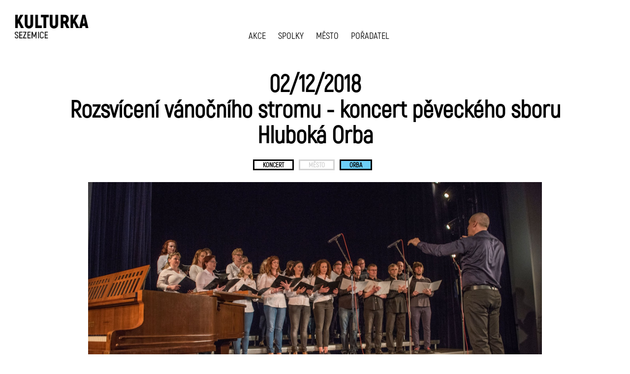

--- FILE ---
content_type: text/html; charset=utf-8
request_url: https://sezemice.kulturka.cz/akce/koncert-stare-hudby/
body_size: 1000
content:
<!DOCTYPE HTML PUBLIC "-//W3C//DTD HTML 4.01 Transitional//EN">
<!-- Ahoj slídile. -->
<html>
  <head>
  <meta http-equiv="content-type" content="text/html; charset=utf-8">
  <meta name="robots" content="index, follow, noarchive"/> 
    <meta name="viewport" content="width=device-width, user-scalable=no, initial-scale=0.7"> 
  <meta name="description" content="Seznam koncertů, akcí, společenských událostí konaných v obci SEZEMICE. "/>     
  <meta name="keywords" content="kulturka, akce, event, seznam, sezemice, vittr, kalendář, akcí" >        
  
  <title>Rozsvícení vánočního stromu - koncert pěveckého sboru Hluboká Orba</title>

<link rel="shortcut icon" href="/domains/sezemice.kulturka.cz/site/templates/images/favicon.ico">
<link rel="stylesheet" type="text/css" href="/domains/sezemice.kulturka.cz/site/templates/styles/main.css">
<link rel="stylesheet" type="text/css" href="/domains/sezemice.kulturka.cz/site/templates/styles/font.css">

<script src="/domains/sezemice.kulturka.cz/site/templates/scripts/main.js"></script>  
<script src="/domains/sezemice.kulturka.cz/site/templates/scripts/jquery.min.js"></script>

  </head>
  
  
  <body > ﻿<section id="title">
	<a href="/">
		<div id="logo"></div>
	</a>
	<div id="title-field">
		<div id="menu" >
			<a href='/akce/'>AKCE</a><a href='/spolky/'>SPOLKY</a><a href='http://www.sezemice.cz' target='_blank' >MĚSTO</a><a href='/' style='cursor: default;'>POŘADATEL</a>		</div>
	 </div>
</section>
 <section class="default">
	<div id="event1">
		<div class="event-title">
			<p>02/12/2018</p><p>Rozsvícení vánočního stromu - koncert pěveckého sboru Hluboká Orba</p><div class='hashtags-field'><div class='hashtag'>KONCERT</div><div class='hashtag2'>MĚSTO</div><div class='hashtag3'>ORBA</div>
			
			</div>	
		</div> 
			<div id="event1-img" style="background-image: url(/domains/sezemice.kulturka.cz/site/assets/files/1039/18278643_297721050677590_3414843719988841524_o-2.jpg);"> </div>
		
		<!-- <img src="/domains/sezemice.kulturka.cz/site/assets/files/1039/18278643_297721050677590_3414843719988841524_o-2.jpg">-->
		<div id="event-info">
			<div id="event-info-left">
			<p>neděle
02. prosince,<br> 16:45 - 17:00</p><p>Sezemice</p>			
			
	
			
			
			
			</div>
			
			<div id="event-info-right">
			<p>Koncert pěvecké sboru Hluboká Orba ze Sezemic</p>			</div>
								
			
			<div style="clear: both;"></div> 
			
			</div>
	
	
	</div> 
 </section>


  

 <section id="footer">
	<p><p>© 2025 kulturka.cz - <strong>SEZEMICE</strong>. All rights reserved vatr.cz, designed by vittr.cz</p></p>
</section>

	</body>
</html>

--- FILE ---
content_type: text/css
request_url: https://sezemice.kulturka.cz/domains/sezemice.kulturka.cz/site/templates/styles/main.css
body_size: 1991
content:
/* 
 kulturka.cz
 by vittr.cz
*/ 

a {color:white;text-decoration: none;}

::-moz-selection{ 
	background: #131f7b; 
	color:#fff;
	text-shadow: none;
 }
::selection { 
	background:#131f7b;
	color:#fff;
	text-shadow: none; 
 }


body{
	margin:0;
	padding:0;
	font-family: 'Akrobat Regular', sans-serif;

 }

	/* S T A R T */

.default {
	height: auto;
	width: 100%;
	/*min-width: 500px;*/
	position: relative;
	top: 103px;
	color: black;
	text-align: center;
	margin-left: auto;
	margin-right: auto;
	left: 0;
	right: 0;
	line-height: 1.1;
	z-index: 1;
	/*border:1px solid black */
}
#title {
	height: 103px;
	width: 100%;
	/* min-width: 500px; */
	position: fixed;
	background-color: white;
	top: 0px;
	color: white;
	text-align: center;
	margin-left: auto;
	margin-right: auto;
	left: 0;
	right: 0;
	line-height: 1.1;
	z-index: 100;
}
#title-field {
	height: 150px;
	/* width: 50%; */
	width:920px;
	min-width: 500px;
	position: fixed;
	top: 0px;
	color: white;
	text-align: center;
	margin-left: auto;
	margin-right: auto;
	left: 0;
	right: 0;
	line-height: 1.1;
	z-index: 101;
}


#logo {
	height: 75px;
	width: 150px;
	position: absolute;
	top: 30px;
	left: 30px;
	background: url(../images/logo.png);
	background-size: 100%;
	background-repeat: no-repeat;
	z-index: 300;
	
}
#menu {	
	width: 260px;
	position: relative;
	margin-left: auto;
	margin-right: auto;
	margin-top: 62px;
	font-size: 8pt;
	right: 5px;
	text-decoration: none;
	z-index: 30;
	text-align: center;
	word-spacing: 0px;
	display:inline-block;
}

#menu a {
color: black;
font-size: 14pt;
margin-right: 25px ;
}


#menuMobile {
	
}


#home-s1 {
	height: auto;
	margin: 0 auto;
	width: 100%;
	max-width: 1920px;
	position: relative;
	margin-top: 150px;
}

#footer {
	height: 80px;
	width: 100%;
	/*min-width: 500px;*/
	position: relative;
	top: 103px;
	color: white;
	text-align: center;
	margin-left: auto;
	margin-right: auto;
	left: 0;
	right: 0;
	line-height: 1.1;
	z-index: 1;
	/*background-color: lightblue;		*/
}

#footer p{
	height: 20px;
	position: absolute;
	top: 25px;
	color: black;
	text-align: left;
	margin-left: auto;
	margin-right: auto;
	left: 28px;
	right: 0;
	line-height: 1.1;
	font-size: 10pt;
	z-index: 1;
	/*background-color: lightgray;	*/	
}

@media (max-width: 700px) {
	#menu {	
	width: 260px;
	position: relative;
	margin-left: auto;
	margin-right: auto;
	margin-top: 102px;
	right: 0px;
	text-decoration: none;
	z-index: 30;
	text-align: center;
	word-spacing: 0px;
	display:inline-block;
	}

	#menu a {
	color: black;
	font-size: 12pt;
	margin-right: 25px ;
	}
	#title-field {
		min-width: 0;
		width: 100%;
	
	}
	#title {
		height: 150px;
	}
}


/* E V E N T - P A G E */

#event1 {
	width: 60%;
	position: relative;
	text-align: center;
	margin-left: auto;
	margin-right: auto;
	z-index: 1;

}



.event-title {
	/*height: 200px;*/ 
	width: 100%;
	/* min-width: 500px; */
	margin-bottom: 44px;
	position: relative;
	top: 20px;
	margin-left: auto;
	margin-right: auto;
	left: 0;
	right: 0;
	line-height: 1.1;
	z-index: 1;
	/*border:1px solid black */
}

.event-title p {
	margin: 0;
	padding: 0;
	font-size: 46pt;
	font-weight: bold;
	color: black;
	text-align: center;
}

.hashtags-field {
	width: 100%;
	margin-top: 20px;
	overflow: hidden;
	padding: 0;
	text-align:center;

}


.hashtag {

	border:3px solid black;
	text-align: center;
	margin-right: 10px;
	padding: 1px 17px 1px 17px;
	font-size: 10pt;
	font-weight: bold;
	color: black;
	text-align: center;
	background-color: white;
	display:inline-block;
}

.hashtag2 {

	border:3px solid lightgray;
	text-align: center;
	margin-right: 10px;
	padding: 1px 17px 1px 17px;
	font-size: 10pt;
	font-weight: bold;
	color: lightgray;
	text-align: center;
	background-color: white;
	display:inline-block;
}

.hashtag3 {

	border:3px solid black;
	text-align: center;
	margin-right: 10px;
	padding: 1px 17px 1px 17px;
	font-size: 10pt;
	font-weight: bold;
	color: black;
	text-align: center;
	background-color: #6dcff6;
	display:inline-block;
	margin-top: 6px;
}

#event1 img {
	width: 90%;
	position: relative;
	margin-top: 20px;
	margin-bottom: 20px;
	text-align: center;
	margin-left: auto;
	margin-right: auto;
	z-index: 1;
}

#event1-img {
	width: 90%;
	height: 80%;
	max-height: 550px;
	position: relative;
	margin-top: 20px;
	margin-bottom: 20px;
	text-align: center;
	margin-left: auto;
	margin-right: auto;
	z-index: 1;
	background-size: cover;
	background-position: 60% 100%;
}

#event-info {
	height: auto;
	width: 100%;
	/*min-width: 500px;*/
	position: relative;
	margin-top: 15px;
	margin-left: auto;
	margin-right: auto;
	left: 0;
	right: 0;
	z-index: 1;
	/*border:1px solid black; */
	padding-bottom: 30px;
	color: black;
	text-align: left;
	font-size: 15pt;
}

#event-info-left {	
	width: 27%;
	float: left;
	left: 0;
	right: 0;
	line-height: 1.3;
	z-index: 1;
	/*border:1px solid pink;*/
	font-weight: bold;
}

#event-info-right {	
	width: 67%;
	float: right;
	
	left: 0;
	right: 0;
	line-height: 1.3;
	z-index: 1;
	/*border:1px solid green;*/

}


#event-info-left p, #event-info-right p  {	
	margin:0;
	padding:0;
}



@media (max-width: 1500px) {
	#event1 {
		width: 80%;
	}
	.event-title p {
		font-size: 36pt;
	}
}
@media (max-width: 700px) {
	#event1 {
		width: 90%;
	}
	#event1-img {
		width: 100%;
	}
	.event-title p {
		font-size: 26pt;
	}
}




/* E V E N T S - H O M E*/

#events-list {
	height: auto;
	width: 84%;
	/*min-width: 500px;*/
		max-width: 1900px;
	position: relative;
	/*top: 103px;*/
	margin-top: 156px;
	color: black;
	text-align: center;
	margin-left: auto;
	margin-right: auto;
	left: 0;
	right: 0;
	line-height: 1.1;
	z-index: 1;
	/*border:1px solid black;*/
	font-family: Akrobat ExtraBold;	

}

.events-list-year {
	height: auto;
	width: 100%;
	position: relative;
	color: black;
	text-align: center;
	line-height: 1.1;
	z-index: 1;
	/*border:1px solid blue;*/
	display: flex;
	flex-wrap: wrap;
	overflow: hidden;
	-webkit-transition: all 0.8s;
	-moz-transition: all 0.8s;
	transition: all 0.8s;
	max-height:800%;
	margin-bottom: 3%;
}


@media (max-width: 700px) {
	.events-list-year {display: block;
	max-height: none ;
}
	#events-list {
		width:90%;
		margin-top: 129px;
	}
}

.year-hidden {
	max-height:0px;
	margin-bottom: 0%;	
}

.yedar-hidden-button img{
	transform: rotate(180deg);
}



.year-selector {
	width:96%;
	margin-left: auto;
	margin-right: auto;
	height: 65px;
	color: lightgray;
	font-size: 40pt;
	text-align: left;
	font-weight: bold;
	font-family: Akrobat ExtraBold;
	cursor: pointer;
}

.year-selector img {
	position: absolute;
	text-align: right;
	right: 10px;
	margin-top: 15px;
	opacity: 0.2;
	width: 30px;
	height: 30px;
	transition: all 0.5s ease;
	transform-origin: 50% 60%;
}

.events-list-event {
	flex-grow: 0;
	width: 22%;
	height: auto;
	/* top | right | bottom | left */
	margin: 0% 1% 2em 2%;
/*	border: 1px solid red;*/
	box-flex: 1;
	
}

.events-list-event img {
	width: 100%;
	height: auto;
	margin-bottom: 7px;
} 

.event-list-image {
	width: 100%;
	height: auto;
	margin-bottom: 7px;
}


.events-list-event h3 {
	font-size: 48pt;
	padding: 0;
	margin: 0;
	text-align: left;
	width: 100%;
	font-weight: bold;
	height: auto;
	margin-bottom: 2px;
	font-family: Akrobat ExtraBold;
	font-weight: bold;
	color: black;
}

@media (max-width: 700px) {
.events-list-event {
	width: 95%;
}
}

.events-list-event h2 {
	font-size: 20pt;
	padding: 0;
	margin: 0;
	text-align: left;
	width: 100%;
		font-weight: bold;
	height: auto;
		margin-bottom: 12px;
			color: black;
}


.events-hashtags-field {
	width: 100%;
	overflow: hidden;
	padding: 0;
	text-align:left;

}


.events-hashtag {

	border:2px solid black;
	text-align: left;
	margin-right: 10px;
	padding: 1px 17px 1px 17px;
	font-size: 10pt;
	font-weight: bold;
	color: black;
	text-align: center;
	background-color: white;
	display:inline-block;
	margin-bottom: 6px;
}

.events-hashtag2 {

	border:2px solid lightgray;
	text-align: left;
	margin-right: 10px;
	padding: 1px 17px 1px 17px;
	font-size: 10pt;
	font-weight: bold;
	color: lightgray;
	text-align: center;
	background-color: white;
	display:inline-block;
}

.events-hashtag3 {
	border:2px solid black;
	text-align: left;
	margin-right: 10px;
	padding: 1px 17px 1px 17px;
	font-size: 10pt;
	font-weight: bold;
	color: black;
	text-align: center;
	background-color: #6dcff6;
	display:inline-block;
}


#y2017 #f2017, #y2016 #f2016  {
	display: block;
}



/* 	S P O L K Y  page*/

#spolky {
	height: auto;
	width: 70%;
	/*min-width: 500px;*/
		max-width: 1900px;
	position: relative;
	/*top: 103px;*/
	margin-top: 156px;
	color: black;
	text-align: center;
	margin-left: auto;
	margin-right: auto;
	left: 0;
	right: 0;
	line-height: 1.1;
	z-index: 1;
	/*border:1px solid black;*/
	font-family: Akrobat ExtraBold;	
}
	
.spolky-list {
	height: auto;
	width: 100%;
	position: relative;
	color: black;
	text-align: center;
	line-height: 1.1;
	z-index: 1;
	/*border:1px solid blue;*/
	display: flex;
	flex-wrap: wrap;
	overflow: hidden;
	-webkit-transition: all 0.6s;
	-moz-transition: all 0.6s;
	transition: all 0.6s;
	/*max-height:200%; */
	margin-bottom: 3%;
}
 

@media (max-width: 700px) {
	.events-list-year {display: block;
}
}


.spolky-list-event {
	flex-grow: 0;
	width: 47%;
	height: auto;
	/* top | right | bottom | left */
	margin: 0% 1% 2em 2%;
/*	border: 1px solid red;*/
	box-flex: 1;
	
}

.spolky-list-event img {
	width: 100%;
	height: auto;
	margin-bottom: 11px;
} 

.spolky-list-image {
	width: 100%;
	height: auto;
	margin-bottom: 7px;
}


.spolky-list-event h3 {
	font-size: 20pt;
	padding: 0;
	margin: 0;
	text-align: left;
	width: 100%;
	font-weight: bold;
	height: auto;
	margin-bottom: 2px;
	font-family: Akrobat ExtraBold;
	font-weight: bold;
	color: black;
}

.spolky-list-event p {
	font-size: 15pt;
	line-height: 1.3;
	padding: 0;
	margin: 0;
	text-align: left;
	width: 100%;
	font-weight: normal;
	font-family: 'Akrobat Regular', sans-serif;
	height: auto;
	margin-bottom: 12px;
	color: black;
}

.spolky-list-event p a {
	text-decoration: underline;
	color: black;
}



.spolek-title {
padding-bottom: 48px;
	width: 100%;
	/*min-width: 500px;*/
	position: relative;
	top: 20px;
	margin-left: auto;
	margin-right: auto;
	left: 0;
	right: 0;
	line-height: 1.1;
	z-index: 1;
	/*border:1px solid black */
}

.spolek-title p {
	margin: 0;
	padding: 0;
	font-size: 46pt;
	font-weight: bold;
	color: black;
	text-align: center;
}
#spolek1 {
	width: 60%;
	position: relative;
	text-align: center;
	margin-left: auto;
	margin-right: auto;
	z-index: 1;

}


#spolek1-img {
	width: 80%;
	height: 80%;
	max-height: 550px;
	position: relative;
	margin-top: 20px;
	margin-bottom: 20px;
	text-align: center;
	margin-left: auto;
	margin-right: auto;
	z-index: 1;
	background-size: cover;
	background-position: 60% 100%;
}


#spolek-info {
	height: auto;
	width: 100%;
	/*min-width: 500px;*/
	position: relative;
	margin-top: 15px;
	margin-left: auto;
	margin-right: auto;
	left: 0;
	right: 0;
	z-index: 1;
	/*border:1px solid black; */
	padding-bottom: 30px;
	color: black;
	text-align: left;
	font-size: 15pt;
		line-height: 1.3;
}



#spolek-info img  {	
max-width: 300px;
padding-right: 1em;
padding-top: 0.5em;
float: left;
}
}

.align_left  {	
float:left;
}

#spolek-info p  {	
	margin:0;
	padding:0;

}

#events-list-spolkypage {
	height: auto;
	width: 100%;
	/*min-width: 500px;*/
		max-width: 1900px;
	position: relative;
	/*top: 103px;*/
	margin-top: 36px;
	color: black;
	text-align: center;
	margin-left: auto;
	margin-right: auto;
	left: 0;
	right: 0;
	line-height: 1.1;
	z-index: 1;
	/*border:1px solid black;*/
	font-family: Akrobat ExtraBold;	

}

.events-list-spolek {
	flex-grow: 0;
	width: 22%;
	height: auto;
	/* top | right | bottom | left */
	margin: 0% 1% 2em 2%;
/*	border: 1px solid red;*/
	box-flex: 1;
	
}

.event-list-image {
	width: 100%;
	height: auto;
	margin-bottom: 7px;
}

.events-list-spolek h3 {
	font-size: 38pt;
	padding: 0;
	margin: 0;
	text-align: left;
	width: 100%;
	font-weight: bold;
	height: auto;
	margin-bottom: 2px;
	font-family: Akrobat ExtraBold;
	font-weight: bold;
	color: black;
}

.events-list-spolek h2 {
	font-size: 16pt;
	padding: 0;
	margin: 0;
	text-align: left;
	width: 100%;
		font-weight: bold;
	height: auto;
		margin-bottom: 12px;
			color: black;
}




/* HLUBOKAORBA.CZ IFRAME */
.events-list-spolek-iframeorba {
	flex-grow: 0;
	width: 22%;
	height: auto;
	/* top | right | bottom | left */
	margin: 0% 1% 4em 2%;
/*	border: 1px solid red;*/
	box-flex: 1;
	
}
 
.events-list-spolek-iframeorba h4 {   /* popisek */
	font-family: 'Raleway', sans-serif, 'Arial';
	font-size: 14pt;
	padding: 0;
	margin: 0;
	text-align: left;
	/* width: 100%; */
	font-weight: bold;
	height: auto;
	margin-bottom: 2px;
	margin-top: 5px;
	margin-left: 98px;
	
	font-weight: 500;
	color: black;
	float: left;
		position: relative;
		
}

.events-list-spolek-iframeorba h5 {   /* rok */
	font-family: 'Raleway', sans-serif, 'Arial';
	font-weight: 500;
	font-size: 14pt;
	padding: 0;
	margin: 0;
	text-align: left;
	/* width: 100%; */
	
	height: auto;
	margin-bottom: 12px;
	color: black;
	float: left;
	position: absolute;
}

.events-list-spolek-iframeorba h6 {    /* datum */
	font-family: 'Raleway', sans-serif, 'Arial';
	font-size: 20pt;
	padding: 0;
	margin: 0;
	text-align: left;
	/* width: 100%; */
	font-weight: 800;
	height: auto;
	margin-bottom: 12px;
	color: black;
	float: left;
	position: absolute;
}


/* HLUBOKAORBA.CZ IFRAME */




@media (max-width: 700px) {
	.spolky-list-event {
		width: 95%;
	}
	.events-list-spolek {
		width: 95%;
	}	
	.default{
	width: 90%;
	}
	#spolek1 {
		width: 100%;
	}
	.spolek-title{	
		padding-bottom: 35px;
	}
	.spolek-title p{
		font-size: 26pt;	
	}
	#spolek1-img {
		width: 100%;
	}
	#spolek-info {
	width: 96%;
	padding-bottom: 0px; 
	}
	#events-list-spolkypage{
		width: 100%;
	}
}

--- FILE ---
content_type: text/css
request_url: https://sezemice.kulturka.cz/domains/sezemice.kulturka.cz/site/templates/styles/font.css
body_size: -103
content:
/* #### Generated By: http://www.cufonfonts.com #### */

@font-face {
font-family: 'Akrobat Regular';
font-style: normal;
font-weight: normal;
src: local('Akrobat Regular'), url('Akrobat-Regular.woff') format('woff');
}

@font-face {
font-family: 'Akrobat ExtraBold';
font-style: normal;
font-weight: normal;
src: local('Akrobat ExtraBold'), url('Akrobat-ExtraBold.woff') format('woff');
}



--- FILE ---
content_type: application/javascript
request_url: https://sezemice.kulturka.cz/domains/sezemice.kulturka.cz/site/templates/scripts/main.js
body_size: -276
content:
// Blank

